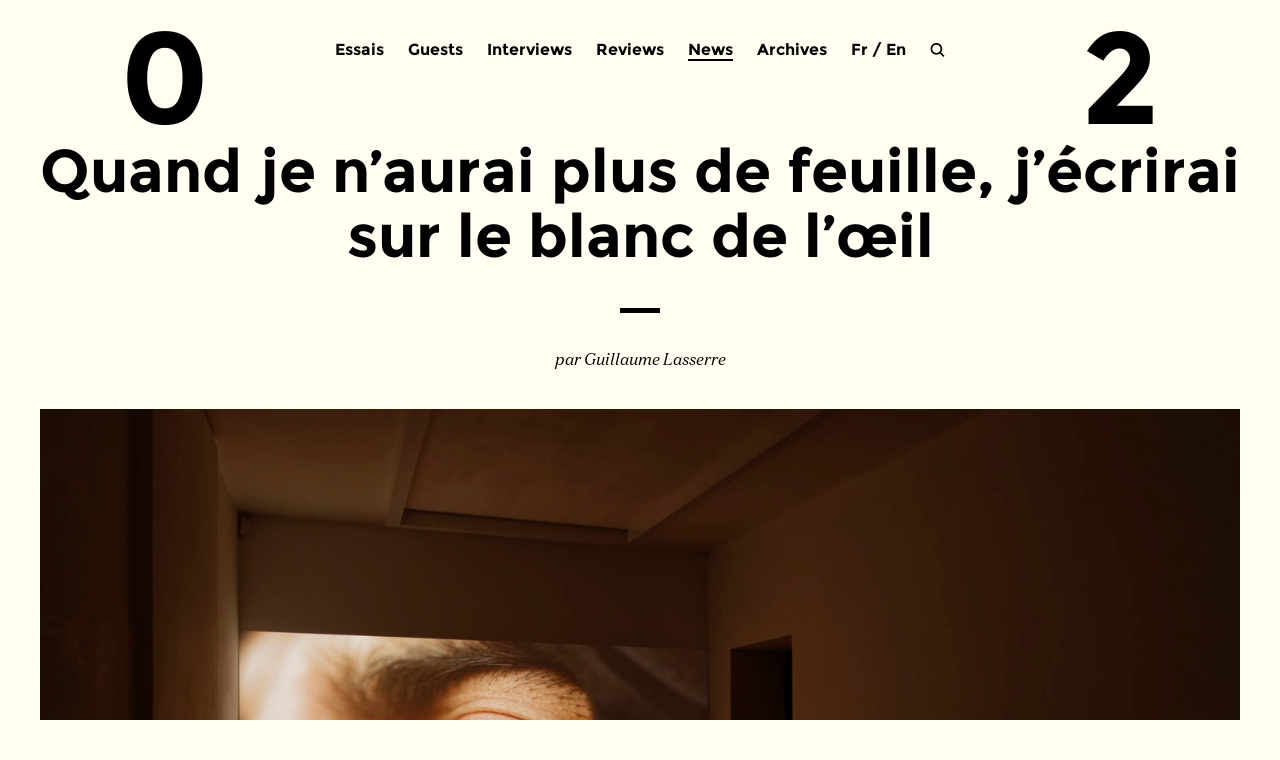

--- FILE ---
content_type: text/html; charset=UTF-8
request_url: http://www.zerodeux.fr/non-classe/quand-je-naurai-plus-de-feuille-jecrirai-sur-le-blanc-de-loeil%EF%BF%BC/
body_size: 11210
content:
<!DOCTYPE html>
<html lang="fr-FR">
<head>
    <meta charset="UTF-8" />

    <title>
        Quand je n&rsquo;aurai plus de feuille, j&rsquo;écrirai sur le blanc de l&rsquo;œil | Zérodeux / 02    </title>

    <meta name="author" content="GG" />
    <meta name="copyright" content="GG-2016" />
    <meta name="keywords" content="" />
    <meta name="description" content="Zérodeux, revue d'art contemporain trimestrielle et gratuite" />

    <link rel="stylesheet" type="text/css" media="all" href="http://www.zerodeux.fr/wp-content/themes/zerodeux2016/reset.css" />
    <link rel="stylesheet" type="text/css" media="all" href="http://www.zerodeux.fr/wp-content/themes/zerodeux2016/style.css" />
    <!-- <link rel="stylesheet" type="text/css" href="http://www.zerodeux.fr/wp-content/themes/zerodeux2016/css/mediaboxAdvBlack21.css" media="screen" /> -->

    <script type="text/javascript" src="http://www.zerodeux.fr/wp-content/themes/zerodeux2016/js/jquery.js"></script>
    <script type="text/javascript" src="http://www.zerodeux.fr/wp-content/themes/zerodeux2016/js/fonctions.js"></script>

    <link rel="pingback" href="http://www.zerodeux.fr/xmlrpc.php" />
    <link rel="icon" type="image/png" href="http://www.zerodeux.fr/wp-content/themes/zerodeux2016/images/favicon.png" />

    <meta name='robots' content='max-image-preview:large' />
	<style>img:is([sizes="auto" i], [sizes^="auto," i]) { contain-intrinsic-size: 3000px 1500px }</style>
	<link rel="alternate" type="application/rss+xml" title="Zérodeux / 02 &raquo; Flux" href="https://www.zerodeux.fr/feed/" />
<link rel="alternate" type="application/rss+xml" title="Zérodeux / 02 &raquo; Flux des commentaires" href="https://www.zerodeux.fr/comments/feed/" />
<script type="text/javascript">
/* <![CDATA[ */
window._wpemojiSettings = {"baseUrl":"https:\/\/s.w.org\/images\/core\/emoji\/16.0.1\/72x72\/","ext":".png","svgUrl":"https:\/\/s.w.org\/images\/core\/emoji\/16.0.1\/svg\/","svgExt":".svg","source":{"concatemoji":"http:\/\/www.zerodeux.fr\/wp-includes\/js\/wp-emoji-release.min.js?ver=6.8.3"}};
/*! This file is auto-generated */
!function(s,n){var o,i,e;function c(e){try{var t={supportTests:e,timestamp:(new Date).valueOf()};sessionStorage.setItem(o,JSON.stringify(t))}catch(e){}}function p(e,t,n){e.clearRect(0,0,e.canvas.width,e.canvas.height),e.fillText(t,0,0);var t=new Uint32Array(e.getImageData(0,0,e.canvas.width,e.canvas.height).data),a=(e.clearRect(0,0,e.canvas.width,e.canvas.height),e.fillText(n,0,0),new Uint32Array(e.getImageData(0,0,e.canvas.width,e.canvas.height).data));return t.every(function(e,t){return e===a[t]})}function u(e,t){e.clearRect(0,0,e.canvas.width,e.canvas.height),e.fillText(t,0,0);for(var n=e.getImageData(16,16,1,1),a=0;a<n.data.length;a++)if(0!==n.data[a])return!1;return!0}function f(e,t,n,a){switch(t){case"flag":return n(e,"\ud83c\udff3\ufe0f\u200d\u26a7\ufe0f","\ud83c\udff3\ufe0f\u200b\u26a7\ufe0f")?!1:!n(e,"\ud83c\udde8\ud83c\uddf6","\ud83c\udde8\u200b\ud83c\uddf6")&&!n(e,"\ud83c\udff4\udb40\udc67\udb40\udc62\udb40\udc65\udb40\udc6e\udb40\udc67\udb40\udc7f","\ud83c\udff4\u200b\udb40\udc67\u200b\udb40\udc62\u200b\udb40\udc65\u200b\udb40\udc6e\u200b\udb40\udc67\u200b\udb40\udc7f");case"emoji":return!a(e,"\ud83e\udedf")}return!1}function g(e,t,n,a){var r="undefined"!=typeof WorkerGlobalScope&&self instanceof WorkerGlobalScope?new OffscreenCanvas(300,150):s.createElement("canvas"),o=r.getContext("2d",{willReadFrequently:!0}),i=(o.textBaseline="top",o.font="600 32px Arial",{});return e.forEach(function(e){i[e]=t(o,e,n,a)}),i}function t(e){var t=s.createElement("script");t.src=e,t.defer=!0,s.head.appendChild(t)}"undefined"!=typeof Promise&&(o="wpEmojiSettingsSupports",i=["flag","emoji"],n.supports={everything:!0,everythingExceptFlag:!0},e=new Promise(function(e){s.addEventListener("DOMContentLoaded",e,{once:!0})}),new Promise(function(t){var n=function(){try{var e=JSON.parse(sessionStorage.getItem(o));if("object"==typeof e&&"number"==typeof e.timestamp&&(new Date).valueOf()<e.timestamp+604800&&"object"==typeof e.supportTests)return e.supportTests}catch(e){}return null}();if(!n){if("undefined"!=typeof Worker&&"undefined"!=typeof OffscreenCanvas&&"undefined"!=typeof URL&&URL.createObjectURL&&"undefined"!=typeof Blob)try{var e="postMessage("+g.toString()+"("+[JSON.stringify(i),f.toString(),p.toString(),u.toString()].join(",")+"));",a=new Blob([e],{type:"text/javascript"}),r=new Worker(URL.createObjectURL(a),{name:"wpTestEmojiSupports"});return void(r.onmessage=function(e){c(n=e.data),r.terminate(),t(n)})}catch(e){}c(n=g(i,f,p,u))}t(n)}).then(function(e){for(var t in e)n.supports[t]=e[t],n.supports.everything=n.supports.everything&&n.supports[t],"flag"!==t&&(n.supports.everythingExceptFlag=n.supports.everythingExceptFlag&&n.supports[t]);n.supports.everythingExceptFlag=n.supports.everythingExceptFlag&&!n.supports.flag,n.DOMReady=!1,n.readyCallback=function(){n.DOMReady=!0}}).then(function(){return e}).then(function(){var e;n.supports.everything||(n.readyCallback(),(e=n.source||{}).concatemoji?t(e.concatemoji):e.wpemoji&&e.twemoji&&(t(e.twemoji),t(e.wpemoji)))}))}((window,document),window._wpemojiSettings);
/* ]]> */
</script>
<style id='wp-emoji-styles-inline-css' type='text/css'>

	img.wp-smiley, img.emoji {
		display: inline !important;
		border: none !important;
		box-shadow: none !important;
		height: 1em !important;
		width: 1em !important;
		margin: 0 0.07em !important;
		vertical-align: -0.1em !important;
		background: none !important;
		padding: 0 !important;
	}
</style>
<link rel='stylesheet' id='wp-block-library-css' href='http://www.zerodeux.fr/wp-includes/css/dist/block-library/style.min.css?ver=6.8.3' type='text/css' media='all' />
<style id='classic-theme-styles-inline-css' type='text/css'>
/*! This file is auto-generated */
.wp-block-button__link{color:#fff;background-color:#32373c;border-radius:9999px;box-shadow:none;text-decoration:none;padding:calc(.667em + 2px) calc(1.333em + 2px);font-size:1.125em}.wp-block-file__button{background:#32373c;color:#fff;text-decoration:none}
</style>
<style id='global-styles-inline-css' type='text/css'>
:root{--wp--preset--aspect-ratio--square: 1;--wp--preset--aspect-ratio--4-3: 4/3;--wp--preset--aspect-ratio--3-4: 3/4;--wp--preset--aspect-ratio--3-2: 3/2;--wp--preset--aspect-ratio--2-3: 2/3;--wp--preset--aspect-ratio--16-9: 16/9;--wp--preset--aspect-ratio--9-16: 9/16;--wp--preset--color--black: #000000;--wp--preset--color--cyan-bluish-gray: #abb8c3;--wp--preset--color--white: #ffffff;--wp--preset--color--pale-pink: #f78da7;--wp--preset--color--vivid-red: #cf2e2e;--wp--preset--color--luminous-vivid-orange: #ff6900;--wp--preset--color--luminous-vivid-amber: #fcb900;--wp--preset--color--light-green-cyan: #7bdcb5;--wp--preset--color--vivid-green-cyan: #00d084;--wp--preset--color--pale-cyan-blue: #8ed1fc;--wp--preset--color--vivid-cyan-blue: #0693e3;--wp--preset--color--vivid-purple: #9b51e0;--wp--preset--gradient--vivid-cyan-blue-to-vivid-purple: linear-gradient(135deg,rgba(6,147,227,1) 0%,rgb(155,81,224) 100%);--wp--preset--gradient--light-green-cyan-to-vivid-green-cyan: linear-gradient(135deg,rgb(122,220,180) 0%,rgb(0,208,130) 100%);--wp--preset--gradient--luminous-vivid-amber-to-luminous-vivid-orange: linear-gradient(135deg,rgba(252,185,0,1) 0%,rgba(255,105,0,1) 100%);--wp--preset--gradient--luminous-vivid-orange-to-vivid-red: linear-gradient(135deg,rgba(255,105,0,1) 0%,rgb(207,46,46) 100%);--wp--preset--gradient--very-light-gray-to-cyan-bluish-gray: linear-gradient(135deg,rgb(238,238,238) 0%,rgb(169,184,195) 100%);--wp--preset--gradient--cool-to-warm-spectrum: linear-gradient(135deg,rgb(74,234,220) 0%,rgb(151,120,209) 20%,rgb(207,42,186) 40%,rgb(238,44,130) 60%,rgb(251,105,98) 80%,rgb(254,248,76) 100%);--wp--preset--gradient--blush-light-purple: linear-gradient(135deg,rgb(255,206,236) 0%,rgb(152,150,240) 100%);--wp--preset--gradient--blush-bordeaux: linear-gradient(135deg,rgb(254,205,165) 0%,rgb(254,45,45) 50%,rgb(107,0,62) 100%);--wp--preset--gradient--luminous-dusk: linear-gradient(135deg,rgb(255,203,112) 0%,rgb(199,81,192) 50%,rgb(65,88,208) 100%);--wp--preset--gradient--pale-ocean: linear-gradient(135deg,rgb(255,245,203) 0%,rgb(182,227,212) 50%,rgb(51,167,181) 100%);--wp--preset--gradient--electric-grass: linear-gradient(135deg,rgb(202,248,128) 0%,rgb(113,206,126) 100%);--wp--preset--gradient--midnight: linear-gradient(135deg,rgb(2,3,129) 0%,rgb(40,116,252) 100%);--wp--preset--font-size--small: 13px;--wp--preset--font-size--medium: 20px;--wp--preset--font-size--large: 36px;--wp--preset--font-size--x-large: 42px;--wp--preset--spacing--20: 0.44rem;--wp--preset--spacing--30: 0.67rem;--wp--preset--spacing--40: 1rem;--wp--preset--spacing--50: 1.5rem;--wp--preset--spacing--60: 2.25rem;--wp--preset--spacing--70: 3.38rem;--wp--preset--spacing--80: 5.06rem;--wp--preset--shadow--natural: 6px 6px 9px rgba(0, 0, 0, 0.2);--wp--preset--shadow--deep: 12px 12px 50px rgba(0, 0, 0, 0.4);--wp--preset--shadow--sharp: 6px 6px 0px rgba(0, 0, 0, 0.2);--wp--preset--shadow--outlined: 6px 6px 0px -3px rgba(255, 255, 255, 1), 6px 6px rgba(0, 0, 0, 1);--wp--preset--shadow--crisp: 6px 6px 0px rgba(0, 0, 0, 1);}:where(.is-layout-flex){gap: 0.5em;}:where(.is-layout-grid){gap: 0.5em;}body .is-layout-flex{display: flex;}.is-layout-flex{flex-wrap: wrap;align-items: center;}.is-layout-flex > :is(*, div){margin: 0;}body .is-layout-grid{display: grid;}.is-layout-grid > :is(*, div){margin: 0;}:where(.wp-block-columns.is-layout-flex){gap: 2em;}:where(.wp-block-columns.is-layout-grid){gap: 2em;}:where(.wp-block-post-template.is-layout-flex){gap: 1.25em;}:where(.wp-block-post-template.is-layout-grid){gap: 1.25em;}.has-black-color{color: var(--wp--preset--color--black) !important;}.has-cyan-bluish-gray-color{color: var(--wp--preset--color--cyan-bluish-gray) !important;}.has-white-color{color: var(--wp--preset--color--white) !important;}.has-pale-pink-color{color: var(--wp--preset--color--pale-pink) !important;}.has-vivid-red-color{color: var(--wp--preset--color--vivid-red) !important;}.has-luminous-vivid-orange-color{color: var(--wp--preset--color--luminous-vivid-orange) !important;}.has-luminous-vivid-amber-color{color: var(--wp--preset--color--luminous-vivid-amber) !important;}.has-light-green-cyan-color{color: var(--wp--preset--color--light-green-cyan) !important;}.has-vivid-green-cyan-color{color: var(--wp--preset--color--vivid-green-cyan) !important;}.has-pale-cyan-blue-color{color: var(--wp--preset--color--pale-cyan-blue) !important;}.has-vivid-cyan-blue-color{color: var(--wp--preset--color--vivid-cyan-blue) !important;}.has-vivid-purple-color{color: var(--wp--preset--color--vivid-purple) !important;}.has-black-background-color{background-color: var(--wp--preset--color--black) !important;}.has-cyan-bluish-gray-background-color{background-color: var(--wp--preset--color--cyan-bluish-gray) !important;}.has-white-background-color{background-color: var(--wp--preset--color--white) !important;}.has-pale-pink-background-color{background-color: var(--wp--preset--color--pale-pink) !important;}.has-vivid-red-background-color{background-color: var(--wp--preset--color--vivid-red) !important;}.has-luminous-vivid-orange-background-color{background-color: var(--wp--preset--color--luminous-vivid-orange) !important;}.has-luminous-vivid-amber-background-color{background-color: var(--wp--preset--color--luminous-vivid-amber) !important;}.has-light-green-cyan-background-color{background-color: var(--wp--preset--color--light-green-cyan) !important;}.has-vivid-green-cyan-background-color{background-color: var(--wp--preset--color--vivid-green-cyan) !important;}.has-pale-cyan-blue-background-color{background-color: var(--wp--preset--color--pale-cyan-blue) !important;}.has-vivid-cyan-blue-background-color{background-color: var(--wp--preset--color--vivid-cyan-blue) !important;}.has-vivid-purple-background-color{background-color: var(--wp--preset--color--vivid-purple) !important;}.has-black-border-color{border-color: var(--wp--preset--color--black) !important;}.has-cyan-bluish-gray-border-color{border-color: var(--wp--preset--color--cyan-bluish-gray) !important;}.has-white-border-color{border-color: var(--wp--preset--color--white) !important;}.has-pale-pink-border-color{border-color: var(--wp--preset--color--pale-pink) !important;}.has-vivid-red-border-color{border-color: var(--wp--preset--color--vivid-red) !important;}.has-luminous-vivid-orange-border-color{border-color: var(--wp--preset--color--luminous-vivid-orange) !important;}.has-luminous-vivid-amber-border-color{border-color: var(--wp--preset--color--luminous-vivid-amber) !important;}.has-light-green-cyan-border-color{border-color: var(--wp--preset--color--light-green-cyan) !important;}.has-vivid-green-cyan-border-color{border-color: var(--wp--preset--color--vivid-green-cyan) !important;}.has-pale-cyan-blue-border-color{border-color: var(--wp--preset--color--pale-cyan-blue) !important;}.has-vivid-cyan-blue-border-color{border-color: var(--wp--preset--color--vivid-cyan-blue) !important;}.has-vivid-purple-border-color{border-color: var(--wp--preset--color--vivid-purple) !important;}.has-vivid-cyan-blue-to-vivid-purple-gradient-background{background: var(--wp--preset--gradient--vivid-cyan-blue-to-vivid-purple) !important;}.has-light-green-cyan-to-vivid-green-cyan-gradient-background{background: var(--wp--preset--gradient--light-green-cyan-to-vivid-green-cyan) !important;}.has-luminous-vivid-amber-to-luminous-vivid-orange-gradient-background{background: var(--wp--preset--gradient--luminous-vivid-amber-to-luminous-vivid-orange) !important;}.has-luminous-vivid-orange-to-vivid-red-gradient-background{background: var(--wp--preset--gradient--luminous-vivid-orange-to-vivid-red) !important;}.has-very-light-gray-to-cyan-bluish-gray-gradient-background{background: var(--wp--preset--gradient--very-light-gray-to-cyan-bluish-gray) !important;}.has-cool-to-warm-spectrum-gradient-background{background: var(--wp--preset--gradient--cool-to-warm-spectrum) !important;}.has-blush-light-purple-gradient-background{background: var(--wp--preset--gradient--blush-light-purple) !important;}.has-blush-bordeaux-gradient-background{background: var(--wp--preset--gradient--blush-bordeaux) !important;}.has-luminous-dusk-gradient-background{background: var(--wp--preset--gradient--luminous-dusk) !important;}.has-pale-ocean-gradient-background{background: var(--wp--preset--gradient--pale-ocean) !important;}.has-electric-grass-gradient-background{background: var(--wp--preset--gradient--electric-grass) !important;}.has-midnight-gradient-background{background: var(--wp--preset--gradient--midnight) !important;}.has-small-font-size{font-size: var(--wp--preset--font-size--small) !important;}.has-medium-font-size{font-size: var(--wp--preset--font-size--medium) !important;}.has-large-font-size{font-size: var(--wp--preset--font-size--large) !important;}.has-x-large-font-size{font-size: var(--wp--preset--font-size--x-large) !important;}
:where(.wp-block-post-template.is-layout-flex){gap: 1.25em;}:where(.wp-block-post-template.is-layout-grid){gap: 1.25em;}
:where(.wp-block-columns.is-layout-flex){gap: 2em;}:where(.wp-block-columns.is-layout-grid){gap: 2em;}
:root :where(.wp-block-pullquote){font-size: 1.5em;line-height: 1.6;}
</style>
<link rel='stylesheet' id='responsive-lightbox-imagelightbox-css' href='http://www.zerodeux.fr/wp-content/plugins/responsive-lightbox/assets/imagelightbox/imagelightbox.min.css?ver=1.0.0' type='text/css' media='all' />
<style id='akismet-widget-style-inline-css' type='text/css'>

			.a-stats {
				--akismet-color-mid-green: #357b49;
				--akismet-color-white: #fff;
				--akismet-color-light-grey: #f6f7f7;

				max-width: 350px;
				width: auto;
			}

			.a-stats * {
				all: unset;
				box-sizing: border-box;
			}

			.a-stats strong {
				font-weight: 600;
			}

			.a-stats a.a-stats__link,
			.a-stats a.a-stats__link:visited,
			.a-stats a.a-stats__link:active {
				background: var(--akismet-color-mid-green);
				border: none;
				box-shadow: none;
				border-radius: 8px;
				color: var(--akismet-color-white);
				cursor: pointer;
				display: block;
				font-family: -apple-system, BlinkMacSystemFont, 'Segoe UI', 'Roboto', 'Oxygen-Sans', 'Ubuntu', 'Cantarell', 'Helvetica Neue', sans-serif;
				font-weight: 500;
				padding: 12px;
				text-align: center;
				text-decoration: none;
				transition: all 0.2s ease;
			}

			/* Extra specificity to deal with TwentyTwentyOne focus style */
			.widget .a-stats a.a-stats__link:focus {
				background: var(--akismet-color-mid-green);
				color: var(--akismet-color-white);
				text-decoration: none;
			}

			.a-stats a.a-stats__link:hover {
				filter: brightness(110%);
				box-shadow: 0 4px 12px rgba(0, 0, 0, 0.06), 0 0 2px rgba(0, 0, 0, 0.16);
			}

			.a-stats .count {
				color: var(--akismet-color-white);
				display: block;
				font-size: 1.5em;
				line-height: 1.4;
				padding: 0 13px;
				white-space: nowrap;
			}
		
</style>
<script type="text/javascript" src="http://www.zerodeux.fr/wp-includes/js/jquery/jquery.min.js?ver=3.7.1" id="jquery-core-js"></script>
<script type="text/javascript" src="http://www.zerodeux.fr/wp-includes/js/jquery/jquery-migrate.min.js?ver=3.4.1" id="jquery-migrate-js"></script>
<script type="text/javascript" src="http://www.zerodeux.fr/wp-content/plugins/responsive-lightbox/assets/imagelightbox/imagelightbox.min.js?ver=1.0.0" id="responsive-lightbox-imagelightbox-js"></script>
<script type="text/javascript" src="http://www.zerodeux.fr/wp-includes/js/underscore.min.js?ver=1.13.7" id="underscore-js"></script>
<script type="text/javascript" src="http://www.zerodeux.fr/wp-content/plugins/responsive-lightbox/assets/infinitescroll/infinite-scroll.pkgd.min.js?ver=4.0.1" id="responsive-lightbox-infinite-scroll-js"></script>
<script type="text/javascript" id="responsive-lightbox-js-before">
/* <![CDATA[ */
var rlArgs = {"script":"imagelightbox","selector":"lightbox","customEvents":"","activeGalleries":false,"animationSpeed":250,"preloadNext":true,"enableKeyboard":true,"quitOnEnd":false,"quitOnImageClick":false,"quitOnDocumentClick":true,"woocommerce_gallery":false,"ajaxurl":"https:\/\/www.zerodeux.fr\/wp-admin\/admin-ajax.php","nonce":"456928d625","preview":false,"postId":22659,"scriptExtension":false};
/* ]]> */
</script>
<script type="text/javascript" src="http://www.zerodeux.fr/wp-content/plugins/responsive-lightbox/js/front.js?ver=2.5.2" id="responsive-lightbox-js"></script>
<link rel="https://api.w.org/" href="https://www.zerodeux.fr/wp-json/" /><link rel="alternate" title="JSON" type="application/json" href="https://www.zerodeux.fr/wp-json/wp/v2/posts/22659" /><link rel="EditURI" type="application/rsd+xml" title="RSD" href="https://www.zerodeux.fr/xmlrpc.php?rsd" />
<meta name="generator" content="WordPress 6.8.3" />
<link rel="canonical" href="https://www.zerodeux.fr/non-classe/quand-je-naurai-plus-de-feuille-jecrirai-sur-le-blanc-de-loeil%ef%bf%bc/" />
<link rel='shortlink' href='https://www.zerodeux.fr/?p=22659' />
<link rel="alternate" title="oEmbed (JSON)" type="application/json+oembed" href="https://www.zerodeux.fr/wp-json/oembed/1.0/embed?url=https%3A%2F%2Fwww.zerodeux.fr%2Fnon-classe%2Fquand-je-naurai-plus-de-feuille-jecrirai-sur-le-blanc-de-loeil%25ef%25bf%25bc%2F" />
<link rel="alternate" title="oEmbed (XML)" type="text/xml+oembed" href="https://www.zerodeux.fr/wp-json/oembed/1.0/embed?url=https%3A%2F%2Fwww.zerodeux.fr%2Fnon-classe%2Fquand-je-naurai-plus-de-feuille-jecrirai-sur-le-blanc-de-loeil%25ef%25bf%25bc%2F&#038;format=xml" />

</head>

<body>

<div id="global_content">

    
    <header>

        <div id="header-menu">
                            <div class="menu-header-container"><ul id="menu-header" class="nav-menu"><li id="menu-item-13492" class="menu-item menu-item-type-taxonomy menu-item-object-category menu-item-13492"><a href="https://www.zerodeux.fr/category/essais/">Essais</a></li>
<li id="menu-item-13463" class="menu-item menu-item-type-taxonomy menu-item-object-category menu-item-13463"><a href="https://www.zerodeux.fr/category/guests/">Guests</a></li>
<li id="menu-item-13464" class="menu-item menu-item-type-taxonomy menu-item-object-category menu-item-13464"><a href="https://www.zerodeux.fr/category/interviews/">Interviews</a></li>
<li id="menu-item-13460" class="menu-item menu-item-type-taxonomy menu-item-object-category menu-item-13460"><a href="https://www.zerodeux.fr/category/reviews/">Reviews</a></li>
<li id="menu-item-13581" class="menu-item menu-item-type-taxonomy menu-item-object-category current-post-ancestor current-menu-parent current-post-parent menu-item-13581"><a href="https://www.zerodeux.fr/category/news/">News</a></li>
<li id="menu-item-13493" class="menu-item menu-item-type-post_type menu-item-object-page menu-item-13493"><a href="https://www.zerodeux.fr/archives-3/">Archives</a></li>
</ul></div>            
            <div id="header-switch">
                <!-- Polylang -->
                                	<li class="lang-item lang-item-2105 lang-item-fr current-lang lang-item-first"><a lang="fr-FR" hreflang="fr-FR" href="https://www.zerodeux.fr/non-classe/quand-je-naurai-plus-de-feuille-jecrirai-sur-le-blanc-de-loeil%ef%bf%bc/" aria-current="true">Fr</a></li>
	<li class="lang-item lang-item-3717 lang-item-en no-translation"><a lang="en-GB" hreflang="en-GB" href="https://www.zerodeux.fr/en/">En</a></li>
                <!-- /Polylang -->
            </div>

            <div id="header-loupe"></div>
           
            <div id="header-search">    
                <form method="get" id="searchform" role="search" action="http://www.zerodeux.fr">
                    <input placeholder="recherche…" value="" name="s" id="s" onfocus ="this.placeholder=''" onblur="this.placeholder='recherche…'" required=""/>
                    <div id="close"></div>
                </form>
            </div>

            <div class="number number-left"><a href="https://www.zerodeux.fr">0</a></div>
            <div class="number number-right"><a href="https://www.zerodeux.fr">2</a></div>
        </div><!-- header-menu -->

    </header><!-- #header -->



<div id="page" class="post-22659 post type-post status-publish format-standard has-post-thumbnail hentry category-news category-non-classe" >
  <div id="content">

        
      <article id="single-post">

              	
        <div class="single-title">
          <h1>Quand je n&rsquo;aurai plus de feuille, j&rsquo;écrirai sur le blanc de l&rsquo;œil</h1>
        </div> 

        <div class="transition"></div>

        <div class="single-author">
            <p>par Guillaume Lasserre</p>
        </div>

        <div class="single-img">
          <img width="1620" height="1080" src="https://www.zerodeux.fr/wp-content/uploads/2022/05/VdP-2022-Quand-je-naurai-plus-de-feuille-026-scaled.jpg" class="attachment-1920x1080 size-1920x1080 wp-post-image" alt="" decoding="async" fetchpriority="high" srcset="https://www.zerodeux.fr/wp-content/uploads/2022/05/VdP-2022-Quand-je-naurai-plus-de-feuille-026-scaled.jpg 2560w, https://www.zerodeux.fr/wp-content/uploads/2022/05/VdP-2022-Quand-je-naurai-plus-de-feuille-026-460x307.jpg 460w, https://www.zerodeux.fr/wp-content/uploads/2022/05/VdP-2022-Quand-je-naurai-plus-de-feuille-026-1080x720.jpg 1080w, https://www.zerodeux.fr/wp-content/uploads/2022/05/VdP-2022-Quand-je-naurai-plus-de-feuille-026-768x512.jpg 768w, https://www.zerodeux.fr/wp-content/uploads/2022/05/VdP-2022-Quand-je-naurai-plus-de-feuille-026-1536x1024.jpg 1536w, https://www.zerodeux.fr/wp-content/uploads/2022/05/VdP-2022-Quand-je-naurai-plus-de-feuille-026-2048x1366.jpg 2048w" sizes="(max-width: 1620px) 100vw, 1620px" />          <!--<div class="img-caption"><p></p></div>-->
      	</div>
           
        <div class="single-content">           
       	  
<p>M’Barek Bouhchichi, Abdessamad El Montassir, Sara Ouhaddou</p>



<p>En partenariat avec Le Cube Independant art room, Rabat</p>



<p>Commissariat&nbsp;: Gabrielle Camuset</p>



<p>Villa du Parc, Annemasse</p>



<p>21.02 &#8211; 07.05.2022</p>



<p>À Rabat, le centre d’art <em>Le Cube Independant art room</em> est un lieu d’expérimentation et de pratiques contemporaines des arts visuels. Soutien de la scène locale émergente, il présente un intérêt pour les questions des récits, des archives et des images, soit autant d’affinités avec la Villa du parc, centre d’art contemporain à Annemasse. Entre les deux institutions, les mêmes engagements esthétiques et sociaux entrent en résonance. C’est donc tout naturellement qu’au début de l’année, le centre d’art français invite son homologue marocain à présenter une exposition réunissant trois artistes nationaux aux pratiques singulières et complémentaires. Bien lui en a pris. L’exposition, dont il faut saluer le remarquable travail, très sensible, de la commissaire Gabrielle Camuset<a href="#_ftn1" id="_ftnref1">[1]</a>, est un éblouissement. La proposition prend logiquement place dans une saison construite autour des territoires. Les trois artistes invités ont en commun de questionner le Maroc à travers ses nombreux silences.</p>



<p>Plusieurs œuvres de M’Barek Bouhchichi (né en 1975 à Akka, vit et travaille à Tahanaout, près de Marrakech, Maroc) accueillent le visiteur au premier étage, possible point de départ d’un parcours cheminant la manifestation. <em>« Les mains noires »</em>, projet pivot dans son travail plastique, prend la forme d’une enquête sur ce qu’être noir au Maroc aujourd’hui veut dire. L’artiste se focalise sur le village de Tamegroute, dans la vallée de la Drâa, célèbre pour ses poteries vertes exécutées par des artisans noirs qui se transmettent oralement leur savoir-faire de génération en génération, et où la ségrégation des espaces est partout latente comme l’atteste la présence de deux cimetières distincts, l’un blanc, l’autre noir. L’artiste élabore en collaboration avec les artisans locaux un ensemble de sculptures issues de matériaux basiques et de techniques archaïques. Aucune poterie n’apparait semblable à l’autre, transcription métaphorique de l’individu dans le groupe. L’artiste reprend la thématique du cimetière dans une grande installation murale éponyme qui montre la nécessité d’une inscription mémorielle des corps dans un lieu situé : considérer les morts pour écouter le passé et tenter de comprendre la marche de l’histoire. Figurées au sol, <em>« Les mains noires »</em> (2015) sont les empreintes de mains des potiers, leurs véritables outils. Chacune est figée dans un morceau de terre qui renvoie à la matrice : là où tout nait et là où tout repart. Sur l’autre mur, un mini arbre en bronze poussant à l’envers voit toutes ses branches se terminer par des tombes. Plus loin, Bouhchichi dissèque parfois la structure des Muqarnas, éléments traditionnels de l’architecture islamique en nid d’abeilles agencés comme un puzzle, en les reproduisant dans différents matériaux. Résine, bois sans peinture, bois peint à partir de l’original, rendent visible leur système géométrique complexe en les mettant à nu. Ce savoir-faire marocain est désormais parfois importé de Chine.</p>



<div class="wp-block-image"><figure class="aligncenter size-large"><img decoding="async" width="1080" height="607" src="https://www.zerodeux.fr/wp-content/uploads/2022/05/Abdessamad-El-Montassir-_-GalbEchaouf-BD-1080x607.jpg" alt="" class="wp-image-22663" srcset="https://www.zerodeux.fr/wp-content/uploads/2022/05/Abdessamad-El-Montassir-_-GalbEchaouf-BD-1080x607.jpg 1080w, https://www.zerodeux.fr/wp-content/uploads/2022/05/Abdessamad-El-Montassir-_-GalbEchaouf-BD-460x258.jpg 460w, https://www.zerodeux.fr/wp-content/uploads/2022/05/Abdessamad-El-Montassir-_-GalbEchaouf-BD-768x432.jpg 768w, https://www.zerodeux.fr/wp-content/uploads/2022/05/Abdessamad-El-Montassir-_-GalbEchaouf-BD-1536x863.jpg 1536w, https://www.zerodeux.fr/wp-content/uploads/2022/05/Abdessamad-El-Montassir-_-GalbEchaouf-BD.jpg 1931w" sizes="(max-width: 1080px) 100vw, 1080px" /><figcaption>Abdessamad El Montassir,&nbsp;<em>Galb’Echaouf</em>, 2021, vidéo HD, son stéréo, 18min48. <br>© ADAGP / Abdessamad El Montassir</figcaption></figure></div>



<p>Sara Ouhaddou (née en 1986 à Draguignan, vit entre Paris et Marrakech) envisage sa pratique artistique comme un langage continu. Elle formule ses œuvres comme des hypothèses à partir d’un processus basé sur la rencontre et l’échange. Designeuse, elle questionne le rôle de l’art comme outil de développement économique, social et culturel en collaborant depuis 2010 avec des artistes marocains. Elle noue en 2013 un partenariat avec des brodeuses et des tisseurs qui ne prendra fin qu’en 2021 avec la grande broderie <em>«&nbsp;Sans titre&nbsp;»</em> du projet <em>«&nbsp;Des Autres&nbsp;»</em>. <em>«&nbsp;Wassalna lilo&nbsp;»,</em> littéralement <em>«&nbsp;On en est arrivé là&nbsp;»,</em> fait le constat des transformations aussi récentes que fulgurantes de Tanger en dressant l’évolution de ses couleurs&nbsp;: le rouge de la montagne, le blanc de la ville et le bleu de la mer, de manière proportionnelle à travers sept affiches brodées aux temporalités différentes. Le constat est immédiat et dramatique. Le blanc, qui n’est qu’une bande fine au centre de la première composition, gagne inexorablement du terrain sur les deux autres couleurs, si bien que la dernière tenture brodée laisse apparaitre une immense nuance de blanc encadrée par une fine bande de rouge en haut et une autre bleue, tout aussi fine, en bas. Le projet <em>«&nbsp;Des Autres&nbsp;»</em> détourne une série de motifs traditionnellement féminins renvoyant à une interprétation des différents cycles de la vie d’une femme. <em>«&nbsp;En remontant les histoires, les récits et les mythes, elles se sont rendu compte que ce qui était identifié pendant longtemps comme la mariée était en fait potentiellement une déesse<a href="#_ftn2" id="_ftnref2"><strong>[2]</strong></a>&nbsp;»</em> explique Gabrielle Camuset.</p>



<div class="wp-block-image"><figure class="aligncenter size-large"><img decoding="async" width="1080" height="720" src="https://www.zerodeux.fr/wp-content/uploads/2022/05/VdP-2022-Quand-je-naurai-plus-de-feuille-080-1080x720.jpg" alt="" class="wp-image-22664" srcset="https://www.zerodeux.fr/wp-content/uploads/2022/05/VdP-2022-Quand-je-naurai-plus-de-feuille-080-1080x720.jpg 1080w, https://www.zerodeux.fr/wp-content/uploads/2022/05/VdP-2022-Quand-je-naurai-plus-de-feuille-080-460x307.jpg 460w, https://www.zerodeux.fr/wp-content/uploads/2022/05/VdP-2022-Quand-je-naurai-plus-de-feuille-080-768x512.jpg 768w, https://www.zerodeux.fr/wp-content/uploads/2022/05/VdP-2022-Quand-je-naurai-plus-de-feuille-080-1536x1024.jpg 1536w, https://www.zerodeux.fr/wp-content/uploads/2022/05/VdP-2022-Quand-je-naurai-plus-de-feuille-080-2048x1366.jpg 2048w" sizes="(max-width: 1080px) 100vw, 1080px" /><figcaption>M’Barek Bouhchichi, Les Mains Noires, 2015. Argile cuite et tissus. Dimensions variables. <br>Crédit photo Aurélien Mole.</figcaption></figure></div>



<p>Le rez-de-chaussée de la Villa du parc accueille deux œuvres immersives d’Abdessamad El Montassir (Né en 1989 à Boujdour, vit et travaille entre Boujdour, Rabat et Marseille) qui utilise dans son travail artistique le territoire sur lequel il a grandi : le Sahara occidental au sud du Maroc, zone de conflit et de guerre depuis plusieurs décennies. Ses œuvres photographiques ou filmiques composent une cartographie sensible qui fait le récit des savoirs, des manques et de la non-transmission de l’histoire de cette région. Installation visuelle et sonore, <em>« Al Amakine »</em> (2016-20) se construit autour des poésies en hassanya<a id="_ftnref3" href="#_ftn3">[3]</a> transmises oralement au Sahara Occidental. Aux photographies sous caissons lumineux approchant le paysage par fragments, entre lieux symboliques et plantes endémiques, répond une pièce sonore qui va au-delà du simple enregistrement pour développer, en collaboration avec le musicien Matthieu Guillin, un travail à partir du souffle : <em>« Ils ont pris le parti de travailler sur le souffle, les prises de respiration, les silences, pour évoquer l’impossibilité de la diction, déclinant une composition sonore singulière<a id="_ftnref4" href="#_ftn4"><strong>[4]</strong></a> »</em>. Les poésies orales se doublent de la sonorité des plantes et des bruits du désert. Élaboré en étroite collaboration avec les protagonistes du film, <em>« Galb’Echaouf »</em> (2021) pose de façon bouleversante la question des transmissions intergénérationnelles qui surgissent par-delà les silences.</p>



<p><em>«&nbsp;Quand je n’aurai plus de feuille, j’écrirai sur le blanc de l’œil&nbsp;»</em> s’intéresse au potentiel des pratiques artisanales et de l’oralité qui sont porteuses de narrations essentielles mais marginalisées. En exprimant ces récits cachés, inconsidérés, alors qu’ils sont fondamentaux pour les communautés en raison de leur pouvoir émancipateur, les œuvres de M’Barek Bouhchichi, Abdessamad El Montassir et Sara Ouhaddou remettent en question une histoire officielle et immuable, du moins, viennent la réajuster, la réparer. L’exposition restaure ainsi une mémoire enfouie, écartée, en révélant les singularités de savoirs ancestraux qui, parce qu’ils sont en constante réinvention au fil des siècles, instruisent les réalités et trajectoires d’aujourd’hui.</p>



<hr class="wp-block-separator"/>



<p><a href="#_ftnref1" id="_ftn1">[1]</a> Pour le centre d’art marocain.</p>



<p><a href="#_ftnref2" id="_ftn2">[2]</a> Karima Boudou, «&nbsp;En Conversation Gabrielle Camuset : Transformer le récit&nbsp;», <em>C&amp;,</em> 8 avril 2022, <a href="https://contemporaryand.com/fr/magazines/gabrielle-camuset-transforming-the-narrative/">https://contemporaryand.com/fr/magazines/gabrielle-camuset-transforming-the-narrative/</a> Consulté le 17 avril 2022.</p>



<p><a href="#_ftnref3" id="_ftn3">[3]</a> Dialecte arabe parlé en Mauritanie, dans le sud du Maroc et au Sahara occidental.</p>



<p><a id="_ftn4" href="#_ftnref4">[4]</a> Karima Boudou, <em>op. cit.</em></p>



<h2 class="has-text-align-center wp-block-heading">.          .          .</h2>



<p>Image en une : Abdessamad El Montassir,&nbsp;<em>Galb’Echaouf</em>, 2021. Vidéo full HD, son stéréo, 18min48 © ADAGP / Abdessamad El Montassir. Crédit photo : Aurélien Mole.</p>

        <div class="clear"></div>
        
          <ul class="single-info">
                        <!--<li> <span></span></li>-->
            
            <li>
              Partage&nbsp;: <span>

                  <a href="http://www.facebook.com/sharer.php?u=https://www.zerodeux.fr/non-classe/quand-je-naurai-plus-de-feuille-jecrirai-sur-le-blanc-de-loeil%ef%bf%bc/&t=Quand je n&rsquo;aurai plus de feuille, j&rsquo;écrirai sur le blanc de l&rsquo;œil" target="_blank" title="facebook">
                    <div class="social ico-fb"></div>
                  </a>,
                  <a href="http://twitter.com/share" target="_blank" data-url="https://www.zerodeux.fr/non-classe/quand-je-naurai-plus-de-feuille-jecrirai-sur-le-blanc-de-loeil%ef%bf%bc/" data-via="Zérodeux / 02" data-text="Quand je n&rsquo;aurai plus de feuille, j&rsquo;écrirai sur le blanc de l&rsquo;œil" data-count="horizontal" title="twitter">
                    <div class="social ico-tw"></div>
                  </a>

              </span>
            </li>

            <li>              Du même auteur&nbsp;:              <a href="https://www.zerodeux.fr/non-classe/vincent-honore-1975-2023/">Vincent Honoré (1975-2023)</a>, <a href="https://www.zerodeux.fr/news/helen-mirra/">Helen Mirra</a>, <a href="https://www.zerodeux.fr/news/le-quadrilatere-centre-dart-de-beauvais/">Yona Friedman et Cécile Le Talec</a>, <a href="https://www.zerodeux.fr/news/roman-signer/">Roman Signer</a>, <a href="https://www.zerodeux.fr/news/angela-bulloch/">Angela Bulloch</a>,             </li>
          </ul>

          <br/>
          <div class="transition"></div>

          <div class="single-associate">
            <p class="recomand">articles liés</p>
             
                  <div class="associate">
                    <h2><a href="https://www.zerodeux.fr/non-classe/vincent-honore-1975-2023/">Vincent Honoré (1975-2023)</a></h2>
                    <p>par Guillaume Lasserre</p>
                  </div>

             
                  <div class="associate">
                    <h2><a href="https://www.zerodeux.fr/news/lattitude-de-la-picture-generation-de-francois-aubart/">L’Attitude de la Pictures Generation de François Aubart</a></h2>
                    <p>par Fiona Vilmer</p>
                  </div>

             
                  <div class="associate">
                    <h2><a href="https://www.zerodeux.fr/non-classe/erwan-maheo/">Erwan Mahéo &#8211; la Sirène</a></h2>
                    <p>par Patrice Joly</p>
                  </div>

                  
          </div><!-- .single-associate -->

        </div><!-- .single-content -->
         
      </article><!-- #single-post -->
          
        
  </div><!-- #content -->
</div><!-- #page --> 




	<div id="sidebar" role="complementary">
		<ul>
					</ul>
	</div>


    <div id="menu_footer"> 

                    <div class="menu-footer-container"><ul id="menu-footer" class="nav-menu"><li id="menu-item-13469" class="menu-item menu-item-type-post_type menu-item-object-page menu-item-13469"><a href="https://www.zerodeux.fr/about/">À propos</a></li>
<li id="menu-item-13467" class="menu-item menu-item-type-post_type menu-item-object-page menu-item-13467"><a href="https://www.zerodeux.fr/annonceurs/">Annonceurs</a></li>
<li id="menu-item-13466" class="menu-item menu-item-type-post_type menu-item-object-page menu-item-13466"><a href="https://www.zerodeux.fr/partenaires/">Partenaires</a></li>
<li id="menu-item-15927" class="menu-item menu-item-type-post_type menu-item-object-page menu-item-15927"><a href="https://www.zerodeux.fr/02point2/">02point2</a></li>
<li id="menu-item-15926" class="menu-item menu-item-type-post_type menu-item-object-page menu-item-15926"><a href="https://www.zerodeux.fr/zero2-editions/">Zéro2 éditions</a></li>
<li id="menu-item-13465" class="menu-item menu-item-type-post_type menu-item-object-page menu-item-13465"><a href="https://www.zerodeux.fr/contact/">Contact</a></li>
</ul></div>                
    </div><!-- #menu_footer -->

</div><!-- #global_content -->

        
</body>
</html>

--- FILE ---
content_type: application/javascript
request_url: http://www.zerodeux.fr/wp-content/themes/zerodeux2016/js/fonctions.js
body_size: 726
content:

$(document).ready(function() {

    //$('.single-post .category-reviews').parents('body').addClass('category-reviews');
    $('.category-reviews, .category-reviews-en').parents('body').addClass('category-reviews');
	
	var count = 0;
	var puce = $('#content-slider .slider').length;
	setInterval(function(){  
        $('#content-slider .slider:first-child').animate({display:'none'}, 100, function(){  
            $(this).appendTo('#content-slider');  
        });
        count ++;
        $('#box-puce .n'+count+'').addClass('current-puce');
        $('#box-puce .n'+(count-1)+', #box-puce .n'+(count+1)+', #box-puce .n'+(count+(puce-1))+'').removeClass('current-puce');
        if(count>puce-2){ count=-1; }
    }, 6000);

    for (var i=0; i<puce; i++){
    	$('#box-puce').append('<div class="puce n'+ i +'"></div>');
    };

    $('#box-puce .n0').addClass('current-puce');

    $('img.aligncenter').parent('a').wrap('<div class="wp-img"></div>');
    $('img.alignleft, img.alignright').parent('a').wrap('<div class="wp-imgside"></div>');
    $('img.alignnone').parent('a').css('border', 'none');
    $('iframe, object').wrap('<div class="box-iframe"></div>');

    $('#header-loupe').click(function(){
        $('#header-search').show();
    });
    $('#header-search #close').click(function(){
        $('#header-search').hide();
    });

    var minHeight = $(window).height();
    $('#category').css('minHeight', minHeight -140);

    // Link Gallery
    $('#page .gallery-icon a img').each(function(){
        var href = $(this).attr('alt');
        $(this).parent('a').attr('href', href);
        $(this).parent('a').attr('target','_blank');
    });

});


$(window).scroll(function(){
	if ($(this).scrollTop() < 20) {
		$('header #header-menu').removeClass('header-fixed');
		$('header .number a').removeClass('number-fixed');
	} else {
		$('header #header-menu').addClass('header-fixed');
		$('header .number a').addClass('number-fixed');
	}
});